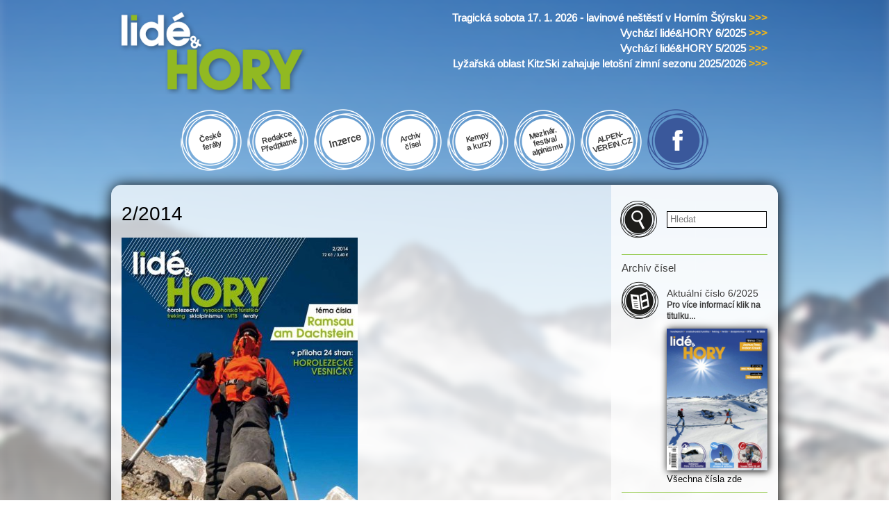

--- FILE ---
content_type: text/html; charset=utf-8
request_url: https://www.lideahory.cz/casopis/2014-02
body_size: 8546
content:
<!DOCTYPE html PUBLIC "-//W3C//DTD XHTML+RDFa 1.0//EN"
  "http://www.w3.org/MarkUp/DTD/xhtml-rdfa-1.dtd">
<html xmlns="http://www.w3.org/1999/xhtml" xml:lang="cs" version="XHTML+RDFa 1.0" dir="ltr"
  xmlns:content="http://purl.org/rss/1.0/modules/content/"
  xmlns:dc="http://purl.org/dc/terms/"
  xmlns:foaf="http://xmlns.com/foaf/0.1/"
  xmlns:og="http://ogp.me/ns#"
  xmlns:rdfs="http://www.w3.org/2000/01/rdf-schema#"
  xmlns:sioc="http://rdfs.org/sioc/ns#"
  xmlns:sioct="http://rdfs.org/sioc/types#"
  xmlns:skos="http://www.w3.org/2004/02/skos/core#"
  xmlns:xsd="http://www.w3.org/2001/XMLSchema#">

<head profile="http://www.w3.org/1999/xhtml/vocab">
  <meta http-equiv="Content-Type" content="text/html; charset=utf-8" />
<meta name="Generator" content="Drupal 7 (http://drupal.org)" />
<link rel="canonical" href="/casopis/2014-02" />
<link rel="shortlink" href="/node/3803" />
<link rel="shortcut icon" href="https://www.lideahory.cz/sites/default/files/favicon.ico" type="image/vnd.microsoft.icon" />
  <title>2/2014 | Lidé&amp;Hory</title>
  <link type="text/css" rel="stylesheet" href="https://www.lideahory.cz/sites/default/files/css/css_xE-rWrJf-fncB6ztZfd2huxqgxu4WO-qwma6Xer30m4.css" media="all" />
<link type="text/css" rel="stylesheet" href="https://www.lideahory.cz/sites/default/files/css/css_G7fxSu8CC9RRaQshXFrZ1q8VKndH4Lpr21tMFxyu4JM.css" media="all" />
<link type="text/css" rel="stylesheet" href="https://www.lideahory.cz/sites/default/files/css/css__ePsPw-qeQT8zN4KEK35A9Vzy5Zm2ntULETqhvyfMIU.css" media="all" />
<link type="text/css" rel="stylesheet" href="https://www.lideahory.cz/sites/default/files/css/css_rJsqSmuqxMx3ohm7EZvDVq_ttF2dZ-XwqiSYDr7Pqck.css" media="all" />
<link type="text/css" rel="stylesheet" href="https://www.lideahory.cz/sites/default/files/css/css_2THG1eGiBIizsWFeexsNe1iDifJ00QRS9uSd03rY9co.css" media="print" />

<!--[if lte IE 7]>
<link type="text/css" rel="stylesheet" href="https://www.lideahory.cz/sites/all/themes/lideahory/css/ie.css?sudzx5" media="all" />
<![endif]-->

<!--[if IE 6]>
<link type="text/css" rel="stylesheet" href="https://www.lideahory.cz/sites/all/themes/lideahory/css/ie6.css?sudzx5" media="all" />
<![endif]-->
  <script type="text/javascript" src="//ajax.googleapis.com/ajax/libs/jquery/1.12.4/jquery.min.js"></script>
<script type="text/javascript">
<!--//--><![CDATA[//><!--
window.jQuery || document.write("<script src='/sites/all/modules/jquery_update/replace/jquery/1.12/jquery.min.js'>\x3C/script>")
//--><!]]>
</script>
<script type="text/javascript" src="https://www.lideahory.cz/sites/default/files/js/js_GOikDsJOX04Aww72M-XK1hkq4qiL_1XgGsRdkL0XlDo.js"></script>
<script type="text/javascript" src="https://www.lideahory.cz/sites/default/files/js/js_a7A42kGVSLUPpvYBOtsBb_At0zb4eBq0ObLgxn0T_3w.js"></script>
<script type="text/javascript">
<!--//--><![CDATA[//><!--
(function(i,s,o,g,r,a,m){i["GoogleAnalyticsObject"]=r;i[r]=i[r]||function(){(i[r].q=i[r].q||[]).push(arguments)},i[r].l=1*new Date();a=s.createElement(o),m=s.getElementsByTagName(o)[0];a.async=1;a.src=g;m.parentNode.insertBefore(a,m)})(window,document,"script","https://www.google-analytics.com/analytics.js","ga");ga("create", "UA-77109437-1", {"cookieDomain":"auto","allowLinker":true});ga("require", "linker");ga("linker:autoLink", ["lideahory.cz","www.lideahory.cz"]);ga("set", "anonymizeIp", true);ga("send", "pageview");
//--><!]]>
</script>
<script type="text/javascript">
<!--//--><![CDATA[//><!--
jQuery.extend(Drupal.settings, {"basePath":"\/","pathPrefix":"","setHasJsCookie":0,"ajaxPageState":{"theme":"lideahory","theme_token":"PZgBE9GGfBu7SrS9fTAxu1U3_K8wAy3KEVbxgTvOdSQ","js":{"\/\/ajax.googleapis.com\/ajax\/libs\/jquery\/1.12.4\/jquery.min.js":1,"0":1,"misc\/jquery-extend-3.4.0.js":1,"misc\/jquery-html-prefilter-3.5.0-backport.js":1,"misc\/jquery.once.js":1,"misc\/drupal.js":1,"sites\/all\/modules\/jquery_update\/js\/jquery_browser.js":1,"public:\/\/languages\/cs_1ho1WAXuHh9SGvn4JolCpa0caEaSFncmNubGI4bL9_4.js":1,"sites\/all\/modules\/custom_search\/js\/custom_search.js":1,"sites\/all\/modules\/google_analytics\/googleanalytics.js":1,"1":1},"css":{"modules\/system\/system.base.css":1,"modules\/system\/system.menus.css":1,"modules\/system\/system.messages.css":1,"modules\/system\/system.theme.css":1,"modules\/comment\/comment.css":1,"sites\/all\/modules\/date\/date_api\/date.css":1,"sites\/all\/modules\/date\/date_popup\/themes\/datepicker.1.7.css":1,"modules\/field\/theme\/field.css":1,"modules\/node\/node.css":1,"modules\/poll\/poll.css":1,"modules\/search\/search.css":1,"modules\/user\/user.css":1,"sites\/all\/modules\/views\/css\/views.css":1,"sites\/all\/modules\/ctools\/css\/ctools.css":1,"sites\/all\/modules\/custom_search\/custom_search.css":1,"sites\/all\/themes\/lideahory\/css\/layout.css":1,"sites\/all\/themes\/lideahory\/css\/style.css":1,"sites\/all\/themes\/lideahory\/css\/colors.css":1,"sites\/all\/themes\/lideahory\/css\/print.css":1,"sites\/all\/themes\/lideahory\/css\/ie.css":1,"sites\/all\/themes\/lideahory\/css\/ie6.css":1}},"custom_search":{"form_target":"_self","solr":0},"googleanalytics":{"trackOutbound":1,"trackMailto":1,"trackDownload":1,"trackDownloadExtensions":"7z|aac|arc|arj|asf|asx|avi|bin|csv|doc(x|m)?|dot(x|m)?|exe|flv|gif|gz|gzip|hqx|jar|jpe?g|js|mp(2|3|4|e?g)|mov(ie)?|msi|msp|pdf|phps|png|ppt(x|m)?|pot(x|m)?|pps(x|m)?|ppam|sld(x|m)?|thmx|qtm?|ra(m|r)?|sea|sit|tar|tgz|torrent|txt|wav|wma|wmv|wpd|xls(x|m|b)?|xlt(x|m)|xlam|xml|z|zip","trackDomainMode":2,"trackCrossDomains":["lideahory.cz","www.lideahory.cz"]},"urlIsAjaxTrusted":{"\/casopis\/2014-02":true}});
//--><!]]>
</script>
  <script src="/sites/all/themes/lideahory/js/jquery.slicknav.min.js"></script>
 <!--  <meta name="HandheldFriendly" content="true">
  <meta name="viewport" content="width=device-width, initial-scale=0.666667, maximum-scale=0.666667, user-scalable=0">
  <meta name="viewport" content="width=device-width"> -->
  <meta name="viewport" content="width=device-width, initial-scale=1.0"> 
</head>
<body class="html not-front not-logged-in one-sidebar sidebar-second page-node page-node- page-node-3803 node-type-cislo-casopisu" >
  <div id="skip-link">
    <a href="#main-content" class="element-invisible element-focusable">Přejít k hlavnímu obsahu</a>
  </div>
    <div id="page-wrapper"><div id="page">

  <div id="header" class="without-secondary-menu"><div class="section clearfix">

          <a href="/" title="Domů" rel="home" id="logo">
        <img src="https://www.lideahory.cz/sites/all/themes/lideahory/logo.png" alt="Domů" />
      </a>
    
          <div id="name-and-slogan" class="element-invisible">

                              <div id="site-name" class="element-invisible">
              <strong>
                <a href="/" title="Domů" rel="home"><span>Lidé&amp;Hory</span></a>
              </strong>
            </div>
                  
        
      </div> <!-- /#name-and-slogan -->
    
      <div class="region region-header">
    <div id="block-views-aktuality-home-block-1" class="block block-views">

    
  <div class="content">
    <div class="view view-aktuality-home view-id-aktuality_home view-display-id-block_1 view-dom-id-ba6f7bfb45d6bc10b8236b88566050d7">
        
  
  
      <div class="view-content">
        <div class="views-row views-row-1 views-row-odd views-row-first">
     
  <div class="views-field views-field-title">        <span class="field-content"><a href="/clanek/tragicka-sobota-17-1-2026-lavinove-nestesti-v-hornim-styrsku"><div class="top-menu-for">
Tragická sobota 17. 1. 2026 - lavinové neštěstí v Horním Štýrsku <span>&gt;&gt;&gt;</span>
</div></a></span>  </div>  </div>
  <div class="views-row views-row-2 views-row-even">
     
  <div class="views-field views-field-title">        <span class="field-content"><a href="/clanek/vychazi-lidehory-62025"><div class="top-menu-for">
Vychází lidé&amp;HORY 6/2025 <span>&gt;&gt;&gt;</span>
</div></a></span>  </div>  </div>
  <div class="views-row views-row-3 views-row-odd">
     
  <div class="views-field views-field-title">        <span class="field-content"><a href="/clanek/vychazi-lidehory-52025"><div class="top-menu-for">
Vychází lidé&amp;HORY 5/2025 <span>&gt;&gt;&gt;</span>
</div></a></span>  </div>  </div>
  <div class="views-row views-row-4 views-row-even views-row-last">
     
  <div class="views-field views-field-title">        <span class="field-content"><a href="/clanek/lyzarska-oblast-kitzski-zahajuje-letosni-zimni-sezonu-20252026"><div class="top-menu-for">
Lyžařská oblast  KitzSki zahajuje letošní zimní sezonu 2025/2026 <span>&gt;&gt;&gt;</span>
</div></a></span>  </div>  </div>
    </div>
  
  
  
  
  
  
</div>  </div>
</div>
  </div>

    
    
  </div></div> <!-- /.section, /#header -->

  
  



<script>
var $ = jQuery.noConflict();
      function openUprava() {
        Uprava = true;
        $("#menicko").fadeTo(300, 1);
        $("#menicko").css("display", "block");
        $("#uprava-open").css("display", "none");
        $("#uprava-close").css("display", "block");
    }
     function closeUprava() {
        $("#menicko").fadeTo(300, 0);
        $("#menicko").css("display", "none");
        $("#uprava-close").css("display", "none");
        $("#uprava-open").css("display", "block");
        Uprava = false;
    } 
    function openUpravaTablet() {
        Uprava = true;
        $("#menicko-tablet").fadeTo(300, 1);
        $("#menicko-tablet").css("display", "block");
        $("#uprava-open-tablet").css("display", "none");
        $("#uprava-close-tablet").css("display", "block");
    }
     function closeUpravaTablet() {
        $("#menicko-tablet").fadeTo(300, 0);
        $("#menicko-tablet").css("display", "none");
        $("#uprava-close-tablet").css("display", "none");
        $("#uprava-open-tablet").css("display", "block");
        Uprava = false;
    } 
</script>

  <!-- Menu pro web -->                                                               
  <div id="custom-menu">
  <!--   <div class="custom-polozka polozka-1 home cmn-t-scale"><span class="rotate"></span></div> -->
    <div class="custom-polozka polozka-2 vr cmn-t-scale" onClick="location.href='/ceske-feraty'"><span class="rotate">České<br />feráty</span></div>
    <div class="custom-polozka polozka-2 vr cmn-t-scale" onClick="location.href='/redakce'"><span class="rotate">Redakce<br />Předplatné</span></div>
    <div class="custom-polozka polozka-3 cmn-t-scale" onClick="location.href='/inzerce'"><span class="rotate">Inzerce</span></div>
    <div class="custom-polozka polozka-4 vr cmn-t-scale" onClick="location.href='/archiv-cisel'"><span class="rotate">Archiv<br />čísel</span></div>
    <!--<div class="custom-polozka polozka-5 vr cmn-t-scale" onClick="location.href='/pruvodce-tury'"><span class="rotate">Průvodce<br />-túry</span></div>-->
    <div class="custom-polozka polozka-6 vr cmn-t-scale" onClick="location.href='/kurzy-kempy'"><span class="rotate">Kempy<br />a kurzy</span></div>
    <div class="custom-polozka polozka-7 vr cmn-t-scale" onClick="window.open('https://festivalalpinismu.cz');"><span class="rotate">Mezinár.<br />festival<br />alpinismu</span></div>
    <div class="custom-polozka polozka-8 vr cmn-t-scale" onClick="window.open('https://alpenverein.cz');"><span class="rotate">ALPEN-<br />VEREIN.CZ</span></div>
    <!--
    <div class="custom-polozka polozka-9 vr cmn-t-scale" onClick="location.href='/dan-polman'"><span class="rotate">Dan Polman</span></div>
    -->


    <div class="custom-polozka polozka-10 facebook cmn-t-scale" onClick="window.open('https://facebook.com/lid%C3%A9HORY-323647520992558/timeline/');"><span class="rotate"></span></div>
    <!--<div class="custom-polozka polozka-9 danda cmn-t-scale" onClick="location.href='/dan-polman'"><span class="rotate"></span></div>-->
  </div>
                                                                             
 <!-- Menu pro mobil -->
 <div id="menu-mobil">
  <div id="custom-menu-mobile"> 
  <span class='udaje'><span id='uprava-open' style='display:block;'> <a href='javascript:openUprava();' style='text-decoration:none;'></a></span><span id='uprava-close' style='display:none;'><a href='javascript:closeUprava();' style='text-decoration:none;'></a></span></span>
  <div id="menicko" style="display:none;">
    <div class="polozka-1 home"></div>
    <div class="polozka-2" onClick="location.href='/ceske-feraty'">České feráty</div>
    <div class="polozka-2" onClick="location.href='/redakce'">Redakce | Předplatné</div>
    <div class="polozka-3" onClick="location.href='/inzerce'">Inzerce</div>
    <div class="polozka-4" onClick="location.href='/archiv-cisel'">Archiv čísel</div>
    <!--<div class="polozka-5" onClick="location.href='/pruvodce-tury'">Průvodce-tůry</div>-->
    <div class="polozka-6" onClick="location.href='/kurzy-kempy'">Kempy a kurzy</div>
    <div class="polozka-7" onClick="location.href='https://festivalalpinismu.cz'">Mezinár. festival alpinismu</div>
    <div class="polozka-8" onClick="location.href='https://alpenverein.cz'">ALPENVEREIN.CZ</div>
    <!--<div class="polozka-9" onClick="location.href='/dan-polman'">Danda Polman</div>-->
    <div class="polozka-10 facebook" onClick="window.open('https://facebook.com/lid%C3%A9HORY-323647520992558/timeline/');"></div>
  </div>
  </div>

  <div id="search-mobile">
  <form class="search-form" role="search" action="/casopis/2014-02" method="post" id="search-block-form--2" accept-charset="UTF-8"><div><div class="container-inline">
      <h2 class="element-invisible">Vyhledávání</h2>
    <div class="form-item form-type-textfield form-item-search-block-form">
  <label class="element-invisible" for="edit-search-block-form--4">Hledat na tomto webu </label>
 <input title="Zadejte hledaný termín." class="custom-search-box form-text" placeholder="Hledat" type="text" id="edit-search-block-form--4" name="search_block_form" value="" size="15" maxlength="128" />
</div>
<div class="form-actions form-wrapper" id="edit-actions--2"><input type="submit" id="edit-submit--2" name="op" value="Hledat" class="form-submit" /></div><input type="hidden" name="form_build_id" value="form-wXzNxcM2MAP-OkYtyUIfTmFL0b3tyDOUfmd8dQpOeUM" />
<input type="hidden" name="form_id" value="search_block_form" />
</div>
</div></form>  </div>
  </div>

  <div id="main-wrapper" class="clearfix"><div id="main" class="clearfix">


    
    <div id="content" class="column"><div class="section">
            <a id="main-content"></a>
                    <h1 class="title" id="page-title">
          2/2014        </h1>
                          <div class="tabs">
                  </div>
                          <div class="region region-content">
    <div id="block-system-main" class="block block-system">

    
  <div class="content">
    <div id="node-3803" class="node node-cislo-casopisu node-full clearfix" about="/casopis/2014-02" typeof="sioc:Item foaf:Document">

      <span property="dc:title" content="2/2014" class="rdf-meta element-hidden"></span><span property="sioc:num_replies" content="0" datatype="xsd:integer" class="rdf-meta element-hidden"></span>

  <div class="content clearfix">
    <div class="field field-name-field-image field-type-image field-label-hidden"><div class="field-items"><div class="field-item even"><a href="https://www.lideahory.cz/sites/default/files/_titulka_2_2014_01.jpg"><img typeof="foaf:Image" src="https://www.lideahory.cz/sites/default/files/styles/large/public/_titulka_2_2014_01.jpg?itok=p-zwK36T" width="340" height="480" alt="" /></a></div></div></div><div class="field field-name-body field-type-text-with-summary field-label-hidden"><div class="field-items"><div class="field-item even" property="content:encoded"><p>PŘÍLOHA 24 STRAN: <strong>Horolezecké vesničky</strong></p>
<p>Součástí výtisku je i speciální 24 stránková příloha „Bergsteiger Dörfer“. Jedná se o průvodce po všech rakouských „horolezeckých vesničkách“.</p>
<p><img height="690" src="/sites/default/files/joomla/stories/archiv-2014_dal/2_2014/001_priloha_horo_vesnicky.jpg" width="480" /></p>
<p> </p>
<p><em>TÉMA ČÍSLA:</em> <strong>Ramsau am Dachstein</strong></p>
<p>Středisko Ramsau am Dachstein, které se nachází v rakouské spolkové zemi Štýrsko, a vrchol Dachstein jsou v létě i v zimě rájem pro milovníky horské přírody a pro vyznavače všech druhů volnočasových aktivit. Na své si zde přijdou i děti, na které tu čeká spousta outdoorových radovánek.</p>
<p><img height="678" src="/sites/default/files/joomla/stories/archiv-2014_dal/2_2014/1_tema.jpg" width="480" /></p>
<p> </p>
<p>OSOBNOST ČÍSLA: <strong>Tatsuya Aoki</strong></p>
<p>Své nejsilnější zbraně tasil tento japonský alpinistický samuraj v rámci mnoha extrémních výstupů. Coby zástupce (nejen japonské) alpinistické špičky ve svých 29 letech má ještě hodně obtížných projektů před sebou. Ostatně snů má mnoho a severní stěnu Eigeru si nechává na „důchod"...</p>
<p><img height="678" src="/sites/default/files/joomla/stories/archiv-2014_dal/2_2014/2_tatsuya aoki.jpg" width="479" /></p>
<p> </p>
<p><strong>DÁLE V ČÍSLE 2/2014:</strong></p>
<p>VHT: Hochtor, Dachstein</p>
<p>EXPEDICE: Prvovýstup na Antarktidě (M. Holeček), Čeští banditi v Andách (P. Bohuněk a O. Beneš)</p>
<p>SKIALPINISMUS: Ramsau am Dachstein, Skialpové vybavení</p>
<p>LEZENÍ: Sasko – Affensteine, Paklenica, Záseky Lucky Hrozové, Markéta Janošová</p>
<p>FERATY: Hochkönig, Leogang, Lofer, Berchtesgaden, Dachstein</p>
<p>TREKING: Severní Skandinávie</p>
<p>ROZHOVORY: Tatsuya Aoki, Marek Holeček, Voloďa Suchý, Markéta Janošová</p>
<p>METODIKA: Skialpové vybavení</p>
<p>TEST: Dětské nosítko Corazon Panda</p>
<p>SOUTĚŽE: Čtenářská tajenka, Poznej horolezce (na základě kreslené karikatury)</p>
<p><img height="679" src="/sites/default/files/joomla/stories/archiv-2014_dal/2_2014/3_mara_antarktida.jpg" width="480" /></p>
<p><img height="677" src="/sites/default/files/joomla/stories/archiv-2014_dal/2_2014/4_skandinavie.jpg" width="480" /></p>
<p><img height="679" src="/sites/default/files/joomla/stories/archiv-2014_dal/2_2014/5_feraty.jpg" width="479" /></p>
<p><img height="680" src="/sites/default/files/joomla/stories/archiv-2014_dal/2_2014/6_sfinga.jpg" width="481" /></p>
<p><img height="679" src="/sites/default/files/joomla/stories/archiv-2014_dal/2_2014/7_affensteine.jpg" width="480" /></p>
<p><img height="678" src="/sites/default/files/joomla/stories/archiv-2014_dal/2_2014/8_lucka.jpg" width="479" /></p>
<p><img height="680" src="/sites/default/files/joomla/stories/archiv-2014_dal/2_2014/9_nositko.jpg" width="480" /></p>
<p><!--break--></p>
</div></div></div>  </div>

    
  
  
</div>
  </div>
</div>
  </div>
      
    </div></div> <!-- /.section, /#content -->

          <div id="sidebar-second" class="column sidebar"><div class="section">
          <div class="region region-sidebar-second">
    <div id="block-search-form" class="block block-search">

    
  <div class="content">
    <form class="search-form" role="search" action="/casopis/2014-02" method="post" id="search-block-form" accept-charset="UTF-8"><div><div class="container-inline">
      <h2 class="element-invisible">Vyhledávání</h2>
    <div class="form-item form-type-textfield form-item-search-block-form">
  <label class="element-invisible" for="edit-search-block-form--2">Hledat na tomto webu </label>
 <input title="Zadejte hledaný termín." class="custom-search-box form-text" placeholder="Hledat" type="text" id="edit-search-block-form--2" name="search_block_form" value="" size="15" maxlength="128" />
</div>
<div class="form-actions form-wrapper" id="edit-actions"><input type="submit" id="edit-submit" name="op" value="Hledat" class="form-submit" /></div><input type="hidden" name="form_build_id" value="form-pbEr2CR6FDMc_VsBUY5bTnEGQh8riTXgj9RZLVjkNcU" />
<input type="hidden" name="form_id" value="search_block_form" />
</div>
</div></form>  </div>
</div>
<div id="block-views-cisla-casopisy-block" class="block block-views">

    <h2>Archív čísel</h2>
  
  <div class="content">
    <div class="view view-cisla-casopisy view-id-cisla_casopisy view-display-id-block view-dom-id-3f3942e645998a6caaff517e65cdf478">
        
  
  
      <div class="view-content">
        <div class="views-row views-row-1 views-row-odd views-row-first views-row-last">
      
  <div class="views-field views-field-title">        <span class="field-content"><div id="casopis-home" class="cislo-8048">
<h2>Aktuální číslo 6/2025</h2>
<div class="info">Pro více informací klik na titulku...</div>
<div class="obrazek-casopis"><a href="/casopis/62025"><img typeof="foaf:Image" src="https://www.lideahory.cz/sites/default/files/styles/medium/public/lah_6_2025_titulka.jpg?itok=-s7OBe81" width="156" height="220" alt="" /></a></div>
<div class="vice"><a href="/archiv-cisel">Všechna čísla zde</a></div>
</div></span>  </div>  </div>
    </div>
  
  
  
  
  
  
</div>  </div>
</div>
<div id="block-views-loga-partneru-block" class="block block-views">

    
  <div class="content">
    <div class="view view-loga-partneru view-id-loga_partneru view-display-id-block view-dom-id-73b8b3ff1b40d820ba350ba5224042ad">
        
  
  
      <div class="view-content">
      <div class="views-form"><form action="/?destination=node/7298%23comment-form&amp;page=44" method="post" id="views-form-loga-partneru-block" accept-charset="UTF-8"><div><input type="hidden" name="form_build_id" value="form-2aJfi66q8Y7gLtiFCetw789fVRWANZ3GR1cz7hnuE9U" />
<input type="hidden" name="form_id" value="views_form_loga_partneru_block" />
<table  class="views-table cols-0">
       <tbody>
          <tr  class="odd views-row-first">
                  <td  class="views-field views-field-title">
            <div class="logopartner">
<div class="logoimage"><a href="http://www.alpy.cz" target="_blank"><img typeof="foaf:Image" src="https://www.lideahory.cz/sites/default/files/styles/large/public/alpy_jpg_resize.jpg?itok=0VBmVBiv" width="165" height="165" alt="Cestovní kancelář, vydavatelství horské literatury a zástupce Alpenvereinu Sekce Innsbruck v ČR" title="Cestovní kancelář, vydavatelství horské literatury a zástupce Alpenvereinu Sekce Innsbruck v ČR" /></a></div>
</div>          </td>
              </tr>
          <tr  class="even">
                  <td  class="views-field views-field-title">
            <div class="logopartner">
<div class="logoimage"><a href="http://www.alpenverein.cz/" target="_blank"><img typeof="foaf:Image" src="https://www.lideahory.cz/sites/default/files/styles/large/public/alpenverein_austria_102.jpg?itok=AT66RYC4" width="480" height="256" alt="alpenverein.cz" /></a></div>
</div>          </td>
              </tr>
          <tr  class="odd">
                  <td  class="views-field views-field-title">
            <div class="logopartner">
<div class="logoimage"><a href="http://www.festivalalpinismu.cz/" target="_blank"><img typeof="foaf:Image" src="https://www.lideahory.cz/sites/default/files/styles/large/public/logo_festival.jpg?itok=sW__fCAb" width="174" height="87" alt="Kultovní akce plná světových osobností a jejich přednášek o mimořádných výkonech v horách a na skalách" title="Kultovní akce plná světových osobností a jejich přednášek o mimořádných výkonech v horách a na skalách" /></a></div>
</div>          </td>
              </tr>
          <tr  class="even">
                  <td  class="views-field views-field-title">
            <div class="logopartner">
<div class="logoimage"><a href="http://www.rockpoint.cz" target="_blank"><img typeof="foaf:Image" src="https://www.lideahory.cz/sites/default/files/styles/large/public/rockpoint.jpg?itok=432XHEgS" width="178" height="45" alt="Prodej outdoorového oblečení a vybavení pro turistiku a pobyt v přírodě. Nabídka batohů, stanů, spacích pytlů a kempinkových doplňků." title="Prodej outdoorového oblečení a vybavení pro turistiku a pobyt v přírodě. Nabídka batohů, stanů, spacích pytlů a kempinkových doplňků." /></a></div>
</div>          </td>
              </tr>
          <tr  class="odd">
                  <td  class="views-field views-field-title">
            <div class="logopartner">
<div class="logoimage"><a href="http://www.montane.cz/cs/" target="_blank"><img typeof="foaf:Image" src="https://www.lideahory.cz/sites/default/files/styles/large/public/montane_logo.jpg?itok=JoYH1Bg3" width="480" height="107" alt="" title="Špičkové oblečení pro outdoorové sporty." /></a></div>
</div>          </td>
              </tr>
          <tr  class="even">
                  <td  class="views-field views-field-title">
            <div class="logopartner">
<div class="logoimage"><a href="http://www.petzl.cz" target="_blank"><img typeof="foaf:Image" src="https://www.lideahory.cz/sites/default/files/styles/large/public/petzl-logo-download.jpg?itok=zLAPzEDZ" width="480" height="277" alt="" /></a></div>
</div>          </td>
              </tr>
          <tr  class="odd">
                  <td  class="views-field views-field-title">
            <div class="logopartner">
<div class="logoimage"><a href="http://www.yate.cz" target="_blank"><img typeof="foaf:Image" src="https://www.lideahory.cz/sites/default/files/styles/large/public/yate%20logo07_0.jpg?itok=Sn6TV7Ut" width="152" height="43" alt="Výroba a distribuce outdoorové výstroje a výzbroje" title="Výroba a distribuce outdoorové výstroje a výzbroje" /></a></div>
</div>          </td>
              </tr>
          <tr  class="even">
                  <td  class="views-field views-field-title">
            <div class="logopartner">
<div class="logoimage"><a href="http://www.prosport.cz/" target="_blank"><img typeof="foaf:Image" src="https://www.lideahory.cz/sites/default/files/styles/large/public/lowa.png?itok=jcsvB-di" width="480" height="143" alt="" /></a></div>
</div>          </td>
              </tr>
          <tr  class="odd">
                  <td  class="views-field views-field-title">
            <div class="logopartner">
<div class="logoimage"><a href="http://www.tilak.cz" target="_blank"><img typeof="foaf:Image" src="https://www.lideahory.cz/sites/default/files/styles/large/public/tilak.png?itok=lRZ-zZV_" width="250" height="92" alt="" title="Český výrobce špičkového outdoorového oblečení" /></a></div>
</div>          </td>
              </tr>
          <tr  class="even">
                  <td  class="views-field views-field-title">
            <div class="logopartner">
<div class="logoimage"><a href="http://www.alpsport.cz/" target="_blank"><img typeof="foaf:Image" src="https://www.lideahory.cz/sites/default/files/styles/large/public/alpsport_logo.jpg?itok=WiYEJ605" width="194" height="65" alt="Český výrobce špičkového outdoorového oblečení" title="Český výrobce špičkového outdoorového oblečení" /></a></div>
</div>          </td>
              </tr>
          <tr  class="odd">
                  <td  class="views-field views-field-title">
            <div class="logopartner">
<div class="logoimage"><a href="https://www.hudy.cz/" target="_blank"><img typeof="foaf:Image" src="https://www.lideahory.cz/sites/default/files/styles/large/public/hudy_0.jpg?itok=SrzYvej7" width="243" height="81" alt="" title="Největší síť outdoorových prodejen a distributor mnoha renomovaných značek" /></a></div>
</div>          </td>
              </tr>
          <tr  class="even">
                  <td  class="views-field views-field-title">
            <div class="logopartner">
<div class="logoimage"><a href="http://www.asolo.cz/" target="_blank"><img typeof="foaf:Image" src="https://www.lideahory.cz/sites/default/files/styles/large/public/prima_sport.jpg?itok=RI5S9IXc" width="261" height="146" alt="Sport Prima - distributor a prodejce špičkové trekingové obuvi Asolo, batohů Lowe Alpine, ponožek Bridgedale a vložek do obuvi Spenco" title="Sport Prima - distributor a prodejce špičkové trekingové obuvi Asolo, batohů Lowe Alpine, ponožek Bridgedale a vložek do obuvi Spenco" /></a></div>
</div>          </td>
              </tr>
          <tr  class="odd">
                  <td  class="views-field views-field-title">
            <div class="logopartner">
<div class="logoimage"><a href="http://www.singingrock.cz/" target="_blank"><img typeof="foaf:Image" src="https://www.lideahory.cz/sites/default/files/styles/large/public/singingrock.jpg?itok=gEzh4LQn" width="184" height="80" alt="Český výrobce špičkového lezeckého hardwaru" title="Český výrobce špičkového lezeckého hardwaru" /></a></div>
</div>          </td>
              </tr>
          <tr  class="even">
                  <td  class="views-field views-field-title">
            <div class="logopartner">
<div class="logoimage"><a href="http://www.hannah.cz" target="_blank"><img typeof="foaf:Image" src="https://www.lideahory.cz/sites/default/files/styles/large/public/hannah_small.jpg?itok=WJwmmROV" width="150" height="38" alt="Výroba a prodej kvalitního outdoorového oblečení a vybavení." title="Výroba a prodej kvalitního outdoorového oblečení a vybavení." /></a></div>
</div>          </td>
              </tr>
          <tr  class="odd">
                  <td  class="views-field views-field-title">
            <div class="logopartner">
<div class="logoimage"><a href="https://eshop.prabos.cz/cs/" target="_blank"><img typeof="foaf:Image" src="https://www.lideahory.cz/sites/default/files/styles/large/public/prabos.jpg?itok=Ixc-YQ8m" width="433" height="176" alt="" /></a></div>
</div>          </td>
              </tr>
          <tr  class="even">
                  <td  class="views-field views-field-title">
            <div class="logopartner">
<div class="logoimage"><a href="http://www.katadyn.cz/" target="_blank"><img typeof="foaf:Image" src="https://www.lideahory.cz/sites/default/files/styles/large/public/katadyn%20logo_res.jpg?itok=5nM4f-iv" width="480" height="118" alt="" /></a></div>
</div>          </td>
              </tr>
          <tr  class="odd">
                  <td  class="views-field views-field-title">
            <div class="logopartner">
<div class="logoimage"><a href="http://www.sirjoseph.cz/" target="_blank"><img typeof="foaf:Image" src="https://www.lideahory.cz/sites/default/files/styles/large/public/sir-joseph-logo.jpg?itok=BhpSU7L2" width="153" height="89" alt="Český výrobce špičkového oblečení, spacáků a doplňků pro outdoorové sporty - zejména horolezectví" title="Český výrobce špičkového oblečení, spacáků a doplňků pro outdoorové sporty - zejména horolezectví" /></a></div>
</div>          </td>
              </tr>
          <tr  class="even">
                  <td  class="views-field views-field-title">
            <div class="logopartner">
<div class="logoimage"><a href="https://www.sensor.cz/" target="_blank"><img typeof="foaf:Image" src="https://www.lideahory.cz/sites/default/files/styles/large/public/senseor.jpg?itok=-NR_v0Eo" width="480" height="176" alt="Sensor - přední český výrobce funkčního prádla" title="Sensor - přední český výrobce funkčního prádla" /></a></div>
</div>          </td>
              </tr>
          <tr  class="odd">
                  <td  class="views-field views-field-title">
            <div class="logopartner">
<div class="logoimage"><a href="http://www.neverstopexploring.cz/" target="_blank"><img typeof="foaf:Image" src="https://www.lideahory.cz/sites/default/files/styles/large/public/north_face.jpg?itok=chME3Yiw" width="157" height="139" alt="The North Face® je americká firma založena roku 1968 v San Francisku v Kalifornii a je jednou z nejznámějších firem vyrábějící oblečení a jiné vybavení pro outdoor" title="The North Face® je americká firma založena roku 1968 v San Francisku v Kalifornii a je jednou z nejznámějších firem vyrábějící oblečení a jiné vybavení pro outdoor" /></a></div>
</div>          </td>
              </tr>
          <tr  class="even views-row-last">
                  <td  class="views-field views-field-title">
            <div class="logopartner">
<div class="logoimage"><a href="http://www.rockpoint.cz/brandlist/keen/59930/" target="_blank"><img typeof="foaf:Image" src="https://www.lideahory.cz/sites/default/files/styles/large/public/keen.jpg?itok=PvEfLWVA" width="158" height="72" alt="legendární outdoorová obuv s širokým sortimentem - od vodáckých sandál až po pohorky" title="legendární outdoorová obuv s širokým sortimentem - od vodáckých sandál až po pohorky" /></a></div>
</div>          </td>
              </tr>
      </tbody>
</table>
<div class="form-actions form-wrapper" id="edit-actions--2"></div></div></form></div>    </div>
  
  
  
  
  
  
</div>  </div>
</div>
  </div>
      </div></div> <!-- /.section, /#sidebar-second -->
    
  </div></div> <!-- /#main, /#main-wrapper -->

  
  <div id="footer-wrapper"><div class="section">

  <div id="footer-menu">
  <div class="footer-cool cool-image"><img src="/sites/all/themes/lideahory/logo.png" /></div>
  <div class="footer-cool cool-1"><a href="/redakce">Redakce|Předplatné</a><br /><a href="/inzerce">Inzerce</a><br /><a href="/archiv-cisel">Archiv čísel</a><!--<br /><a href="/pruvodce-tury">Průvodce-tůry</a>--></div>
  <div class="footer-cool cool-2"><a href="/kurzy-kempy">Kempy a kurzy</a><br /><a target="_blank" href="https://festivalalpinismu.cz">Mezinárodní festival alpinismu</a><br /><a target="_blank" href="https://alpenverein.cz">ALPENVEREIN.CZ</a></div>
  <div class="footer-cool cool-3"><strong>Adresa redakce:</strong><br />lidé&HORY<br />Štefánikova 63<br />150 00 Praha 5</div>
  <div class="footer-cool cool-4"><strong>Kontaktujte nás:</strong><br />tel.: +420 257 328 388<br />e-mail: <a href="mailto:lideahory@lideahory.cz">lideahory@lideahory.cz</a></div>
  </div>
    
    
  </div></div> <!-- /.section, /#footer-wrapper -->

</div></div> <!-- /#page, /#page-wrapper -->
  </body>
</html>
